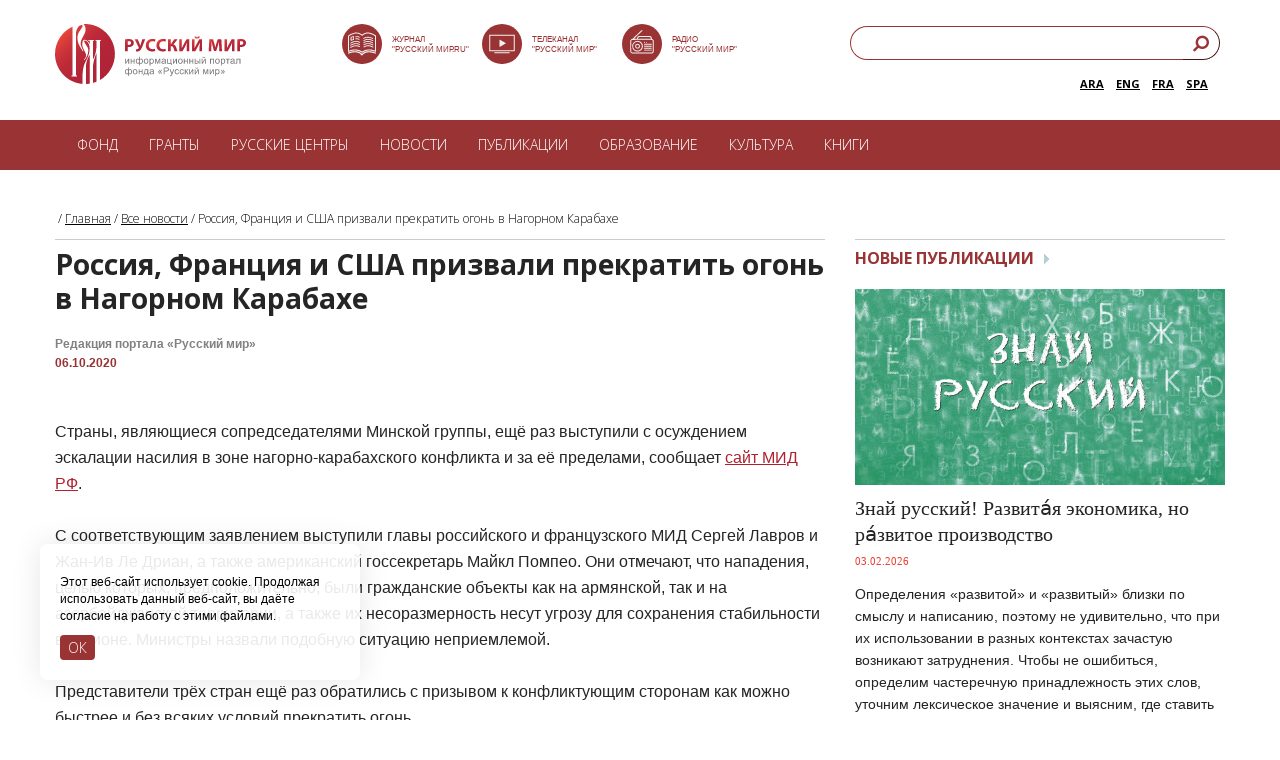

--- FILE ---
content_type: text/html; charset=UTF-8
request_url: https://russkiymir.ru/news/278474/
body_size: 17602
content:
<!DOCTYPE HTML PUBLIC "-//W3C//DTD HTML 4.01//EN" "http://www.w3.org/TR/html4/strict.dtd">
<html>

<head>
    <!--[if IE]>    <meta http-equiv="X-UA-Compatible" content="IE=edge,chrome=1"><![endif]-->
    <meta http-equiv="Cache-Control" content="max-age=no-cache">
    <meta name="apple-mobile-web-app-capable" content="yes">
    <meta name="viewport" content="width=device-width, initial-scale=1, maximum-scale=1, user-scalable=no">
    <title>Россия, Франция и США призвали прекратить огонь в Нагорном Карабахе</title>
    <meta http-equiv="Content-Type" content="text/html; charset=UTF-8" />
<link href="/bitrix/cache/css/s1/adptiv_razdel_RED/page_76477414263f6459b1b5da81ec927934/page_76477414263f6459b1b5da81ec927934_v1.css?1759086884691" type="text/css"  rel="stylesheet" />
<link href="/bitrix/cache/css/s1/adptiv_razdel_RED/template_534a81dd33c2e09d05ca1bea6c7884ed/template_534a81dd33c2e09d05ca1bea6c7884ed_v1.css?1759086881945" type="text/css"  data-template-style="true" rel="stylesheet" />
<script>(window.BX||top.BX).message({"pull_server_enabled":"N","pull_config_timestamp":0,"shared_worker_allowed":"Y","pull_guest_mode":"N","pull_guest_user_id":0,"pull_worker_mtime":1745173197});(window.BX||top.BX).message({"PULL_OLD_REVISION":"Для продолжения корректной работы с сайтом необходимо перезагрузить страницу."});</script>

<script src="/bitrix/js/pull/protobuf/protobuf.min.js?171433446176433"></script>
<script src="/bitrix/js/pull/protobuf/model.min.js?171433446114190"></script>
<script src="/bitrix/js/main/core/core_promise.min.js?17143326942490"></script>
<script src="/bitrix/js/rest/client/rest.client.min.js?17143351439240"></script>
<script src="/bitrix/js/pull/client/pull.client.min.js?175908674549849"></script>
<meta property="og:title" content="Россия, Франция и США призвали прекратить огонь в Нагорном Карабахе" />
<meta property="og:description" content="Страны, являющиеся сопредседателями Минской группы, ещё раз выступили с осуждением эскалации" />
<meta property="og:image" content="https://russkiymir.ru/upload/iblock/454/4548d874de278ce6d4d3f2bdfd4610cc.png" />



                <script src="https://ajax.googleapis.com/ajax/libs/jquery/1.8.2/jquery.min.js"></script>
        <script type="text/javascript" src="https://ajax.googleapis.com/ajax/libs/jqueryui/1.8.23/jquery-ui.min.js"></script>
        <script type="text/javascript" src="/rh_player/js/jquery.jplayer.min.js"></script>
                    <script type="text/javascript" src="/rh_player/js/player.js"></script>
        <link rel="stylesheet" type="text/css" href="/rh_player/css/player.css">
            <script src="/js/jss_red.js?v=1.6"></script>
    <script src="/flowplayer.min.js"></script>
    <link rel="stylesheet" href="/skin/skin.css">
    <link href="/css/styles_red1.css?v=2.7" rel="stylesheet">
    <!--[if lt IE 9]>
<script src="http://html5shim.googlecode.com/svn/trunk/html5.js"></script>
<![endif]-->
    <script>
        $(document).ready(function() {
            $('.lupa').click(function() {
                $('.search_input').toggle("slide", {
                    direction: "right"
                }, 1000);
            });
            $('.lang').click(function() {
                $('.langs').slideToggle('2000', "swing", function() {
                    // Animation complete.
                });
            });
        });
    </script>
            <script>
            $(document).ready(function() {
                $("div.content_left img").each(function(index, elem) {
                    // получаем доступ ко всем тегам img контейнера article
                    // и запускаем цикл по всем изображениям
                    var alt = $(this).attr('alt'); // получаем содержимое атрибута alt
                    var src = $(this).attr('src');
                    var align = $(this).attr('align');
                    var width = $(this).attr('width');
                    if (!alt)
                        alt = ' ';
                    var ahref = ' ';
                    var alt_original = alt;
                    if (align == 'Left' || align == 'left') {
                        // обертываем изображение в нужную нам html-разметку
                        if (alt != ' ') {
                            var alt_original = alt;
                            if (alt.indexOf('###')) {
                                var array1 = alt.split('###');
                                alt = array1[0];
                                ahref = array1[1];
                                alt_original = alt;
                                console.log(array1);
                                if (ahref != undefined)
                                    alt = '<a href="' + ahref + '" style="color: #818181 !important;margin-left: 0px; line-height: 14px;text-decoration: none;" target="_blank">' + alt + '</a>';
                            }
                            var imageBox =
                                $(this)
                                .wrap('<div class="news_image_left img1" style="text-align: center;"><div></div></div>')
                                .after('<p style="padding: 1px 0 0px 0; width:100%;"><span class="imageGalleryDescription">' + alt + '</span></p>')
                                .wrap('<a class="imageGallery"  href="' + src + '" title="' + alt_original + '"></a>');
                        } else {
                            var imageBox =
                                $(this)
                                .wrap('<div class="news_image_left img" style="text-align: center;"><div></div></div>')
                                .wrap('<a class="imageGallery"  href="' + src + '" title="' + alt_original + '"></a>');
                        }
                    }
                    if (align == 'Right' || align == 'right') {
                        // обертываем изображение в нужную нам html-разметку
                        if (alt != ' ') {
                            var alt_orginal = alt;
                            if (alt.indexOf('###')) {
                                var array1 = alt.split('###');
                                alt = array1[0];
                                ahref = array1[1];
                                console.log(array1);
                                alt_orginal = alt;
                                if (ahref != undefined)
                                    alt = '<a href="' + ahref + '" style="color: #818181 !important;margin-left: 0px; line-height: 14px;text-decoration: none;" target="_blank">' + alt + '</a>';
                            }
                            var imageBox =
                                $(this)
                                .wrap('<div class="fl_right1 img1_r" style="text-align: center;"><div></div></div>')
                                .after('<p style="padding: 1px 0 4px 0; width: ' + width + 'px;"><span class="imageGalleryDescription">' + alt + '</span></p>')
                                .wrap('<a class="imageGallery"  href="' + src + '" title="' + alt_original + '"></a>');
                        } else {
                            var imageBox =
                                $(this)
                                .wrap('<div class="fl_right1 img_r" style="text-align: center;"><div></div></div>')
                                .wrap('<a class="imageGallery"  href="' + src + '" title="' + alt_original + '"></a>');
                        }
                    }
                    if (align == 'middle' && alt != '') {
                        if (alt != ' ') {
                            var alt_orginal = alt;
                            if (alt.indexOf('###')) {
                                var array1 = alt.split('###');
                                alt = array1[0];
                                ahref = array1[1];
                                console.log(array1);
                                alt_orginal = alt;
                                if (ahref != undefined)
                                    alt = '<a href="' + ahref + '" style="color: #818181 !important;margin-left: 0px; line-height: 14px;text-decoration: none;" target="_blank">' + alt + '</a>';
                            }
                            var imageBox =
                                $(this)
                                .wrap('<div></div>')
                                .after('<p style="padding: 1px 0 4px 0;"><span class="imageGalleryDescription" style="text-align:center;">' + alt + '</span></p>')
                                .wrap('<a class="imageGallery"  href="' + src + '" title="' + alt_original + '"></a>');
                        } else {
                            var imageBox =
                                $(this)
                                .after('<p style="padding: 1px 0 4px 0; width: 100%;"><span class="imageGalleryDescription" style="text-align: center !important;">' + alt + '</span></p>')
                        }
                    }
                });
            });
        </script>
        <!-- Add fancyBox -->
    <link rel="stylesheet" href="/jquery.fancybox.css?v=2.1.5" type="text/css" media="screen" />
    <script type="text/javascript" src="/jquery.fancybox.pack.js?v=2.1.5"></script>
    <script type="text/javascript">
        $(document).ready(function() {
            $("a.imageGallery").fancybox({
                prevEffect: 'none',
                nextEffect: 'none',
                helpers: {
                    title: {
                        type: 'inside'
                    },
                    buttons: {}
                }
            });
        });
    </script>
            <script src="/js/jquery.cookie.js"></script>
    <script src="/js/jquery.jcarousel.min.js"></script>
    <link href="/ihover.css" rel="stylesheet">
    <LINK REL="SHORTCUT ICON" type="image/x-icon" href="/favicon.png">
    <link href="/css/mediaelementplayer.css" rel="stylesheet">
    <script src="/mediaelement-and-player.js"></script>
    <link href="https://fonts.googleapis.com/css?family=Open+Sans:300,700,800|Open+Sans+Condensed:300&subset=latin,cyrillic" rel="stylesheet">
    <!-- Google Tag Manager -->
    <script>
        (function(w, d, s, l, i) {
            w[l] = w[l] || [];
            w[l].push({
                'gtm.start': new Date().getTime(),
                event: 'gtm.js'
            });
            var f = d.getElementsByTagName(s)[0],
                j = d.createElement(s),
                dl = l != 'dataLayer' ? '&l=' + l : '';
            j.async = true;
            j.src =
                'https://www.googletagmanager.com/gtm.js?id=' + i + dl;
            f.parentNode.insertBefore(j, f);
        })(window, document, 'script', 'dataLayer', 'GTM-KWMMMLB');
    </script>
    <!-- End Google Tag Manager -->
    <!-- Yandex.Metrika counter -->
    <script type="text/javascript">
        (function(m, e, t, r, i, k, a) {
            m[i] = m[i] || function() {
                (m[i].a = m[i].a || []).push(arguments)
            };
            m[i].l = 1 * new Date();
            for (var j = 0; j < document.scripts.length; j++) {
                if (document.scripts[j].src === r) {
                    return;
                }
            }
            k = e.createElement(t), a = e.getElementsByTagName(t)[0], k.async = 1, k.src = r, a.parentNode.insertBefore(k, a)
        })(window, document, "script", "https://mc.yandex.ru/metrika/tag.js", "ym");
        ym(23527285, "init", {
            clickmap: true,
            trackLinks: true,
            accurateTrackBounce: true
        });
    </script> <noscript>
        <div><img src="https://mc.yandex.ru/watch/23527285" style="position:absolute; left:-9999px;" alt="" /></div>
    </noscript> <!-- /Yandex.Metrika counter -->
</head>

<body>
    <!-- Google Tag Manager (noscript) -->
    <noscript><iframe src="https://www.googletagmanager.com/ns.html?id=GTM-KWMMMLB" height="0" width="0" style="display:none;visibility:hidden"></iframe></noscript>
    <!-- End Google Tag Manager (noscript) -->
    <div id="panel"></div>
    <script>
        (function(i, s, o, g, r, a, m) {
            i['GoogleAnalyticsObject'] = r;
            i[r] = i[r] || function() {
                (i[r].q = i[r].q || []).push(arguments)
            }, i[r].l = 1 * new Date();
            a = s.createElement(o),
                m = s.getElementsByTagName(o)[0];
            a.async = 1;
            a.src = g;
            m.parentNode.insertBefore(a, m)
        })(window, document, 'script', '//www.google-analytics.com/analytics.js', 'ga');
        ga('create', 'UA-12791295-1', 'auto');
        ga('send', 'pageview');
    </script>
    <div class="all">
        <!-- header -->
        <!-- header -->
        <header class="header clearfix" style="height: 120px !important;max-width: 1170px;padding: 0px 20px 0px;">
            <div class="block_search_top">
                <form action="/search/index.php">
                    <input type="text" name="q" placeholder="Введите поисковый запрос"><input type=submit class="button_search" value="">
                </form>
            </div>
            <a href="https://russkiymir.ru/" class="logo" style="margin:24px 0 0">
            </a>
            <style>
                .left_header1 {
                    float: left;
                    width: 41%;
                    margin-top: 26px;
                    margin-left: 8%;
                }

                @media screen and (max-width: 1380px) {
                    .left_header1 {
                        float: left;
                        width: 41%;
                        margin-left: 8%;
                    }
                }

                @media screen and (max-width: 1280px) {
                    .left_header1 {
                        width: 40%;
                        margin-left: 8%;
                    }

                    .right_buttons1 {
                        margin-right: 5px;
                    }
                }

                @media screen and (max-width: 1070px) {
                    .left_header1 {
                        width: 40%;
                        margin-left: 7%;
                    }

                    .right_buttons1 {
                        margin-right: 5px;
                    }

                    .icon_tit {
                        display: none;
                    }
                }

                @media screen and (max-width: 1020px) {
                    .left_header1 {
                        width: 40%;
                        margin-left: 3%;
                    }

                    .icon_tit {
                        display: none;
                    }

                    .right_buttons1 {
                        margin-right: 5px;
                    }
                }

                @media screen and (max-width: 990px) {
                    .left_header1 {
                        width: 36%;
                        margin-left: 8%;
                    }

                    .icon_tit {
                        display: none;
                    }
                }

                @media screen and (max-width: 934px) {
                    .left_header1 {
                        width: 27%;
                        margin-left: 10%;
                    }

                    .icon_tit {
                        display: none;
                    }
                }

                @media screen and (max-width: 910px) {
                    .left_header1 {
                        width: 27%;
                        margin-left: 8%;
                    }

                    .icon_tit {
                        display: none;
                    }
                }

                @media screen and (max-width: 797px) {
                    .left_header1 {
                        width: 27%;
                        margin-left: 8%;
                    }

                    .icon_tit {
                        display: none;
                    }
                }

                @media screen and (max-width: 730px) {
                    .left_header1 {
                        width: 27%;
                        margin-left: 10%;
                        display: none;
                    }

                    .icon_tit {
                        display: none;
                    }
                }

                .title-search-result {
                    top: 200px !important;
                }

                .search_header1 {
                    float: right;
                    width: 100%;
                    height: 39px;
                    z-index: 2;
                    margin-top: 26px
                }

                .right_buttons1 {
                    display: inline-block;
                    height: 100%;
                    float: right;
                    width: 31.62%;
                }

                @media screen and (max-width: 797px) {
                    .right_buttons1 {
                        width: 33.62%;
                    }
                }

                @media screen and (max-width: 730px) {
                    .right_buttons1 {
                        display: none
                    }
                }

                h2 {
                    font-size: 16px;
                    line-height: 22px;
                }

                .title {
                    font-size: 20px;
                    line-height: 26px;
                }

                body {
                    font-size: 14px;
                }

                .content_left,
                .content_right,
                .content_left a,
                .content_right a {
                    line-height: 22px;
                }

                .txt {
                    font-size: 16px;
                    line-height: 26px;
                }

                .block_publication .flexible p,
                .block_most_read .flexible p,
                .block_publication .title p {
                    line-height: 22px;
                }

                .block_faq .faq_text {
                    padding: 7px 23px 25px 41px !important;
                }

                .block_faq .title a {
                    display: block;
                    padding: 1px 30px 3px 40px;
                    font-weight: 700;
                    background: #fff;
                    position: relative;
                    font-size: 16px;
                    line-height: 24px;
                }

                .block_faq2 .title a {
                    display: block;
                    padding: 1px 30px 3px 10px;
                    font-weight: 700;
                    background: #fff;
                    position: relative;
                    font-size: 16px;
                    line-height: 24px;
                }

                .block_faq .title .cur a {
                    text-decoration: none !important;
                    color: #7b2525 !important;
                    background: #fff;
                    font-weight: 600 !important;
                    line-height: 24px !important;
                }

                .block_faq2 .title.cur a {
                    text-decoration: none !important;
                    color: #7b2525 !important;
                    background: #fff;
                    font-weight: 600 !important;
                    line-height: 24px !important;
                }

                .block_faq2 .faq_text {
                    padding: 6px 0 26px 10px !important;
                }

                .block_russian_centers_catalog .title a {
                    display: block;
                    padding: 1px 30px 3px 0px;
                    font-weight: 700;
                    background: #fff;
                    position: relative;
                    font-size: 16px;
                    line-height: 24px;
                }

                .block_russian_centers_catalog .title .cur a {
                    text-decoration: none !important;
                    color: #7b2525 !important;
                    background: #fff;
                    font-weight: 600 !important;
                    line-height: 24px !important;
                }
            </style>
            <div class="left_header1" style="margin-top: 24px;text-align: left;">
                <div style="float:left;width:30%;    height: 40px;
    "> <a href="https://rusmir.media/" target="_blank"> <img src="/images/journal_svg.svg" alt="img" style="width:40px"></a><a href="https://rusmir.media/" target="_blank"><span class="icon_tit" style="
  position: absolute;
    bottom: 65px;
    text-transform: uppercase;
    margin-left: 10px;
    color: #9a3334;
    font-size: 8px;
    font-weight: 500;
    line-height: 10px;
    font-family: Arial;
">Журнал <br>"Русский Мир.RU"</span></a>
                </div>
                <div style="float:left;width:30%;    height: 40px;
    "> <a href="https://tv.russkiymir.ru/" target="_blank"> <img src="/images/tv_svg.svg" alt="img" style="width:40px"></a> <a href="https://tv.russkiymir.ru/" target="_blank"> <span class="icon_tit" style="
position: absolute;
    bottom: 65px;
    text-transform: uppercase;
    margin-left: 10px;
    color: #9a3334;
    font-size: 8px;
    font-weight: 500;
    line-height: 10px;
    font-family: Arial;
">Телеканал <br>"Русский Мир"</span></a>
                </div>
                <div style="float:left;width:30%;    height: 40px;
    "> <a href="https://russkiymir.ru/media/radio2/"> <img src="/images/radio_svg.svg" alt="img" style="width:40px"></a> <a href="https://russkiymir.ru/media/radio2/"> <span class="icon_tit" style="
  position: absolute;
    bottom: 65px;
    text-transform: uppercase;
    margin-left: 10px;
    color: #9a3334;
    font-size: 8px;
    font-weight: 500;
    line-height: 10px;
    font-family: Arial;
">Радио<br>"Русский Мир"</span></a>
                </div>
            </div>
            <div class="right_buttons1">
                <div class="search_header1">
                    <style>
                        input[type=search] {
                            -webkit-appearance: textfield;
                            -webkit-box-sizing: content-box;
                            font-family: inherit;
                            font-size: 100%;
                        }

                        input::-webkit-search-decoration,
                        input::-webkit-search-cancel-button {
                            display: none;
                        }

                        input[type=search] {
                            background: #fff url(../images/button_search_red.png) no-repeat 9px center;
                            border: solid 1px #9a3334;
                            padding: 7px 7px 7px 32px;
                            width: 80%;
                            -webkit-border-radius: 10em;
                            -moz-border-radius: 10em;
                            border-radius: 10em;
                            -webkit-transition: all .5s;
                            -moz-transition: all .5s;
                            transition: all .5s;
                            background-size: 15px;
                        }

                        input[type=search]:focus {
                            width: 20px;
                            background-color: #fff;
                            border-color: #9a3334;
                        }

                        /* Demo 2 */
                        #demo-2 input[type=search] {
                            width: 100%;
                            padding-left: 10px;
                            color: transparent;
                            cursor: pointer;
                            float: right;
                        }

                        #demo-2 input[type=search]:hover {
                            background-color: #fff;
                        }

                        #demo-2 input[type=search]:focus {
                            width: 80%;
                            padding-left: 32px;
                            color: #000;
                            background-color: #fff;
                            cursor: auto;
                        }

                        #demo-2 input:-moz-placeholder {
                            color: transparent;
                        }

                        #demo-2 input::-webkit-input-placeholder {
                            color: transparent;
                        }
                    </style>
                    <form id="demo-2" action="/search/index.php">
                        <link rel="stylesheet" href="https://maxcdn.bootstrapcdn.com/font-awesome/4.7.0/css/font-awesome.min.css">
                        <style>
                            .sb-example-1 .search {
                                width: 100%;
                                position: relative;
                                display: flex;
                            }

                            .sb-example-1 .searchTerm {
                                width: 100%;
                                border: 1px solid #9a3335;
                                border-right: none;
                                padding: 5px;
                                border-radius: 20px 0px 0px 20px;
                                outline: none;
                                color: #fff;
                                height: 34px;
                                padding-left: 15px;
                            }

                            .sb-example-1 .searchTerm:focus {
                                color: #9a3336;
                            }

                            .sb-example-1 .searchButton {
                                width: 40px;
                                height: 34px;
                                border-color: #9a3335;
                                border-width: 1px 1px 1px 0;
                                background: #ffffff;
                                text-align: center;
                                color: #9a3335;
                                border-radius: 0 20px 20px 0;
                                cursor: pointer;
                                font-size: 20px;
                            }
                        </style>
                        <div class="sb-example-1">
                            <div class="search">
                                <input type="text" class="searchTerm" name="q" placeholder="Введите поисковый запрос">
                                <button type="submit" class="searchButton">
                                    <i class="fa fa-search fa-flip-horizontal" style="font-size:17px; margin-bottom: 4px;"></i>
                                </button>
                            </div>
                        </div>
                    </form>
                    <div style="float: right;width: 100%;height: 31px;z-index: 2;margin-top: 5px;">
                        <div style="float: right;width: 100%;">
                            <div class="lang" style="display:none;float: right;
                                cursor: pointer;
                                border: solid 1px #9a3334;
                                padding: 8px 26px 2px 7px;
                                -webkit-border-radius: 10em;
                                -moz-border-radius: 10em;
                                border-radius: 10em;
                                width: 0px;
                                height: 21px;
                                text-align: left;
                                font-size: 10px;
                                color: #9a3334;
                                font-weight: 600;">
                                RUS
                            </div>
                            <span class="langs" style="float:right;
                            font-size: 11px;
                            font-weight: 600;color:rgb(78, 95, 103);margin: 10px 12px 0px 0px;"><a href="http://es.russkiymir.ru/">SPA</a></span>
                            <span class="langs" style="float:right;
                            font-size: 11px;
                            font-weight: 600;;color:rgb(78, 95, 103);margin: 10px 12px 0px 0px;"><a href="https://fr.russkiymir.ru/">FRA</a></span>
                             <span class="langs" style="float:right;
                            font-size: 11px;
                            font-weight: 600;color:rgb(78, 95, 103);margin: 10px 12px 0px 0px;"><a href="https://en.russkiymir.ru/">ENG</a></span>
                            <span class="langs" style="float:right;
                            font-size: 11px;
                            font-weight: 600;color:rgb(78, 95, 103);margin: 10px 12px 0px 0px;"><a href="https://ar.russkiymir.ru/">ARA</a></span>
                        </div>
                    </div>
                </div>
            </div>
            <div class="header_right_mobile clearfix">
                <div class="header_bottom_small clearfix">
                    <a id="toggle-menu">
                        <div>
                            <span class="top"></span>
                            <span class="middle"></span>
                            <span class="bottom"></span>
                        </div>
                    </a>
                    <style>
                        #toggle-menu {
                            display: block;
                            width: 25px;
                            height: 25px;
                            margin-left: 16px;
                            cursor: pointer;
                        }

                        #menu1 {
                            display: none;
                        }

                        #toggle-menu div {
                            width: 25px;
                            height: 25px;
                            position: relative;
                        }

                        #toggle-menu span {
                            display: block;
                            width: 25px;
                            height: 3px;
                            background: #9A3334;
                            position: absolute;
                            -webkit-transition: -webkit-transform 0.5s ease-in-out, top 0.25s ease-in-out 0.5s, opacity 0.25s ease-in-out 0.5s;
                            -moz-transition: -moz-transform 0.5s ease-in-out, top 0.25s ease-in-out 0.5s, opacity 0.25s ease-in-out 0.5s;
                            transition: transform 0.5s ease-in-out, top 0.25s ease-in-out 0.5s, opacity 0.25s ease-in-out 0.5s;
                            -webkit-transform-origin: center;
                            -moz-transform-origin: center;
                            transform-origin: center;
                        }

                        #toggle-menu span.top {
                            top: 0px;
                        }

                        #toggle-menu span.middle {
                            top: 6px;
                        }

                        #toggle-menu span.bottom {
                            top: 12px;
                        }

                        #toggle-menu.menu-is-active span {
                            -webkit-transition: -webkit-transform 0.5s ease-in-out 0.3s, top 0.25s ease-in-out, opacity 0.25s ease-in-out;
                            -moz-transition: -moz-transform 0.5s ease-in-out 0.3s, top 0.25s ease-in-out, opacity 0.25s ease-in-out;
                            transition: transform 0.5s ease-in-out 0.3s, top 0.25s ease-in-out, opacity 0.25s ease-in-out;
                        }

                        #toggle-menu.menu-is-active span.top,
                        #toggle-menu.menu-is-active span.middle {
                            top: 6px;
                            -webkit-transform: rotate(135deg);
                            -moz-transform: rotate(135deg);
                            transform: rotate(135deg);
                        }

                        #toggle-menu.menu-is-active span.middle {
                            opacity: 0;
                        }

                        #toggle-menu.menu-is-active span.bottom {
                            top: 6px;
                            -webkit-transform: rotate(225deg);
                            -moz-transform: rotate(225deg);
                            transform: rotate(225deg);
                        }
                    </style>
                    <a href="javascript:void(0)" class="button_search"></a>
                    <a href="/en" class="a_language">EN</a>
                </div>
            </div>
        </header>
        <div class="menu1">
            <nav class="menu">
		<ul>


	
									<li class=""><a href="/fund/" class="blue1 white">Фонд</a>
				<ul class="menu_sub clearfix">
		
	
	

	
			
											<li><a  href="/fund">О фонде</a></li>
			
		
	
	

	
			
											<li><a  href="/fund/the-board-of-trustees/">Попечительский совет</a></li>
			
		
	
	

	
			
											<li><a  href="/fund/nablyudatelnyy-sovet/">Наблюдательный совет</a></li>
			
		
	
	

	
			
											<li><a  href="/fund/administration/">Правление</a></li>
			
		
	
	

	
			
											<li><a  href="/fund/assembly/">Ассамблеи</a></li>
			
		
	
	

	
			
											<li><a  href="/fund/projects/">Проекты</a></li>
			
		
	
	

	
			
											<li><a  href="/fund/reports.php">Годовые отчеты</a></li>
			
		
	
	

	
			
											<li><a  href="/fund/attribute.php">Символика</a></li>
			
		
	
	

	
			
											<li><a  href="/fund/partners/">Партнеры</a></li>
			
		
	
	

	
			
											<li><a  href="/fund/contacts/">Контакты</a></li>
			
		
	
	

				</ul></li>	
									<li class=""><a href="/grants/" class="blue1 white">Гранты</a>
				<ul class="menu_sub clearfix">
		
	
	

	
			
											<li><a  href="/grants">Грантовая программа</a></li>
			
		
	
	

	
			
											<li><a  href="https://russkiymir.ru/grants/grant_document-new.pdf">Положение о грантах</a></li>
			
		
	
	

	
			
											<li><a  href="https://grant.russkiymir.ru/">Создать заявку</a></li>
			
		
	
	

	
			
											<li><a  href="/grants/proekt.php">Статус заявки</a></li>
			
		
	
	

	
			
											<li><a  href="/grants/pobeditelyam-konkursa.php">Победителям конкурса</a></li>
			
		
	
	

				</ul></li>	
									<li class=""><a href="/rucenter/" class="blue1 white">РУССКИЕ ЦЕНТРЫ</a>
				<ul class="menu_sub clearfix">
		
	
	

	
			
											<li><a  href="/rucenter">Что такое русский центр? </a></li>
			
		
	
	

	
			
											<li><a  href="/rucenter/catalogue.php">Каталог русских центров </a></li>
			
		
	
	

	
			
											<li><a  href="/rucenter/cabinet.php">Кабинеты Русского мира</a></li>
			
		
	
	

				</ul></li>	
			
											<li ><a href="/news_a/" class=" white">Новости</a></li>
			
		
	
	

	
			
											<li ><a href="/publications_a/" class=" white">Публикации</a></li>
			
		
	
	

	
									<li class=""><a href="/education2/" class=" white">Образование</a>
				<ul class="menu_sub clearfix">
		
	
	

	
			
											<li><a  href="/education2/russian-world-to-children/">Русский мир детям</a></li>
			
		
	
	

	
			
											<li><a  href="/education2/library/">Библиотека русского мира</a></li>
			
		
	
	

	
			
											<li><a  href="/education2/services/">Справочная служба</a></li>
			
		
	
	

	
			
											<li><a  href="/education2/the-program-professor-of-the-russian-world/">Профессор Русского мира</a></li>
			
		
	
	

	
			
											<li><a  href="/education2/educational-organization/">Сведения об образовательной организации</a></li>
			
		
	
	

				</ul></li>	
			
											<li ><a href="/culture/" class=" white">Культура</a></li>
			
		
	
	

	
			
											<li ><a href="/the-modern-world-and-its-origins/index.php" class=" white">Книги</a></li>
			
		
	
	


				</ul></nav>


        </div>
        <!-- // header -->
        <div id="menu1">
            <nav class="menu_show_holder">
                <ul>
                    <li class=""><a href="javascript:void(0)" class="white">Фонд</a>
                        <ul class="menu_show_holder_sub clearfix">
                            <li><a href="/fund">О фонде</a></li>
                            <li><a href="/fund/the-board-of-trustees/">Попечительский совет</a></li>
                            <li><a href="/fund/nablyudatelnyy-sovet/">Наблюдательный совет</a></li>
                            <li><a href="/fund/administration/">Правление</a></li>
                            <li><a href="/fund/assembly/">Ассамблеи русского мира</a></li>
                            <li><a href="/fund/projects/">Проекты</a></li>
                            <li><a href="/fund/reports.php">Годовые отчеты</a></li>
                            <li><a href="/fund/press/">Пресса о фонде</a></li>
                            <li><a href="/fund/attribute.php">Символика фонда</a></li>
                            <li><a href="/fund/partners/">Партнёры</a></li>
                        </ul>
                    </li>
                    <li class=""><a href="javascript:void(0)" class="white">Гранты</a>
                        <ul class="menu_show_holder_sub clearfix">
                            <li><a href="/grants">Грантовая программа фонда</a></li>
                            <li><a href="https://russkiymir.ru/grants/grant_document-new.pdf">Положение о грантах</a></li>
                            <li><a href="https://grant.russkiymir.ru/">Создать заявку</a></li>
                            <li><a href="/grants/proekt.php">Статус заявки</a></li>
                            <li><a href="https://russkiymir.ru/grants/pobeditelyam-konkursa.php">Победителям конкурса</a></li>
                        </ul>
                    </li>
                    <li class=""><a href="javascript:void(0)" class="white">РУССКИЕ ЦЕНТРЫ</a>
                        <ul class="menu_show_holder_sub clearfix">
                            <li><a href="/rucenter">Что такое русский центр? </a></li>
                            <li><a href="/rucenter/catalogue.php">Каталог русских центров </a></li>
                            <li><a href="/rucenter/cabinet.php">Что такое кабинет?</a></li>
                        </ul>
                    </li>
                    <li><a href="/news_a/" class="white">Новости</a></li>
                    <li><a href="/publications_a/" class="white">Публикации</a></li>
                    <!--<li><a href="/catalogue" class="white">Каталог организаций</a></li>-->
                    <li class=""><a href="javascript:void(0)" class="white">Образование</a>
                        <ul class="menu_show_holder_sub clearfix">
                            <li><a href="/education2/">Изучение русского языка</a></li>
                            <li><a href="/education2/russian-world-to-children/">Русский мир детям</a></li>
                            <li><a href="/education2/library/">Библиотека русского мира</a></li>
                            <li><a href="/education2/services/">Справочная служба</a></li>
                            <li><a href="/education2/educational-organization/">Сведения об образовательной организации</a></li>
                        </ul>
                    </li>
                    <li><a href="https://tv.russkiymir.ru/" class="white">ТВ</a></li>
                    <li><a href="/media/radio2/" class="white">Радио</a></li>
                    <li><a href="/media/photogallery/" class="white">Фото</a></li>
                    <li><a href="https://m.rusmir.media/" class="white">Журнал</a></li>
                </ul>
            </nav>
        </div>
        <script>
            $('#toggle-menu').click(function() {
                $(this).toggleClass('menu-is-active');
                $('#menu1').slideToggle(600);
            });
            $('.menu_show_holder > ul > li > a').click(function() {
                $(this).parent().find('.menu_show_holder_sub').slideToggle(600);
            });
        </script>
        <!-- content -->
        <!-- // header -->
        <!-- content -->
        <main class="content clearfix">
                        <div class="breadcrumbs-list">&nbsp;/&nbsp;<a href="/" title="Главная" class="breadcrumb">Главная</a>&nbsp;/&nbsp;<a href="/news/" title="Все новости" class="breadcrumb">Все новости</a>&nbsp;/&nbsp;<span class="breadcrumb">Россия, Франция и США призвали прекратить огонь в Нагорном Карабахе</span></p><b class="r0 bottom"></b></div> <div class=content_left>				<section class="clearfix">
	<h2 class="title_news"> Россия, Франция и США призвали прекратить огонь в Нагорном Карабахе		<p>Редакция портала «Русский мир»<br><span style="color:#993333">06.10.2020</span></p>
	</h2>
	<div class="txt red1 clearfix">
				
<div></div>

<div>
  <br />
</div>

<div>Страны, являющиеся сопредседателями Минской группы, ещё раз выступили с осуждением эскалации насилия в зоне нагорно-карабахского конфликта и за её пределами, сообщает <a href="https://www.mid.ru/ru/foreign_policy/news/-/asset_publisher/cKNonkJE02Bw/content/id/4368439" target="_blank" >сайт МИД РФ</a>.  
  <br />
</div>

<div> 
  <br />
 </div>
 
<div>С соответствующим заявлением выступили главы российского и французского МИД Сергей Лавров и Жан&#8208;Ив Ле Дриан, а также американский госсекретарь Майкл Помпео. Они отмечают, что нападения, целью которых, предположительно, были гражданские объекты как на армянской, так и на азербайджанской территории, а также их несоразмерность несут угрозу для сохранения стабильности в регионе. Министры назвали подобную ситуацию неприемлемой. 
  <br />
 
  <br />
 </div>
 
<div>Представители трёх стран ещё раз обратились с призывом к конфликтующим сторонам как можно быстрее и без всяких условий прекратить огонь. 
  <br />
 
  <br />
 </div>
 
<div>Страны-сопредседатели планируют полностью реализовать мандат, возложенный на них ОБСЕ и международным сообществом. Они будут постепенно развивать взаимодействие со сторонами, призывая их без промедления взять на себя обязательства по возобновлению процесса урегулирования ситуации. 
  <br />
 
  <br />
 </div>
 
<div>Как <a href="https://russkiymir.ru/news/278338/ " target="_blank" >сообщал</a> &laquo;Русский мир&raquo;, ранее лидеры стран &mdash; сопредседателей Минской группы ОБСЕ — призвали Баку и Ереван как можно быстрее прекратить огонь и сложить оружие в зоне конфликта в Нагорном Карабахе. Об этом говорится в заявлении президентов России, США и Франции — Владимира Путина, Дональда Трампа и Эммануэля Макрона. </div>
 
<div> 
  <br />
 </div>
 
<div><a href="https://russkiymir.ru/news/278185/" target="_blank" >Напомним</a>, 27 сентября руководство азербайджанских вооружённых сил заявило о начале <i>«контрнаступательной операции»</i>. В Министерстве обороны назвали её ответным шагом на действия Армении. В Азербайджане заявили, что армянские военные <i>«обстреляли населённые пункты на линии соприкосновения в Карабахе»</i>. Военные действия привели к появлению погибших. Жертвы есть как среди военнослужащих, так и среди мирного населения с обеих сторон. 
  <br />
 
  <br />
 </div>
 <script type="text/javascript">console.log('sadas');</script>	</div>
	<div class="block_tags clearfix">
		<div class="block_tags_1">
			<strong>Рубрика:</strong>
			<div class="flexible1">
				<a href="/news/?arrFilter_pf%5Brazdel%5D%5B%5D=4&set_filter=%CF%EE%EA%E0%E7%E0%F2%FC&set_filter=Y">Новости Русского мира</a>
			</div>
			<br>
			<strong>Тема:</strong>
			<div class="flexible1">
				<a href="/news/?arrFilter_pf%5Bsubject%5D%5B%5D=26&set_filter=%CF%EE%EA%E0%E7%E0%F2%FC&set_filter=Y">Политика</a>
			</div>
		</div>
		<div class="block_tags_2">
			<strong>Метки:</strong>
			<div class="flexible1">
				<script>
					ga('send', {
						hitType: 'event',
						eventCategory: 'news',
						eventAction: 'view',
						eventLabel: 'Новости Русского мира'
					});
				</script>
				<a href="/search/?tags=МИД+РФ">МИД РФ</a>, <a href="/search/?tags=Нагорный+Карабах">Нагорный Карабах</a>			</div>
		</div>
	</div>
	<div class="ul_socials_2 clearfix">
		<script src="https://yastatic.net/share2/share.js"></script>
		<div class="ya-share2" data-curtain data-services="vkontakte,telegram,whatsapp"></div>
	</div>
</section>
<h2>Новости по теме</h2><ul class="ul_bullet ul_related"><li><div class="title news_title"><a href="/news/343232/">МИД РФ осудил приговор Александру Гапоненко в Латвии</a></div></li><li><div class="title news_title"><a href="/news/343230/">В МИД РФ заявили об историческом беспамятстве Варшавы</a></div></li><li><div class="title news_title"><a href="/news/343208/">Запад сеет ненависть ко всему русскому, заявил Сергей Лавров</a></div></li><li><div class="title news_title"><a href="/news/343199/">В МИД РФ назвали новые санкции ЕС против россиян травлей инакомыслия</a></div></li><li><div class="title news_title"><a href="/news/343018/"> В МИД РФ назвали защиту прав соотечественников безусловным приоритетом</a></div></li><li><div class="title news_title"><a href="/news/342845/">МИД РФ заявил о фактах дискриминации россиян в Молдавии</a></div></li><li><div class="title news_title"><a href="/news/342815/">Москва потребовала от Праги восстановить памятник красноармейцам в Теплице</a></div></li><li><div class="title news_title"><a href="/news/342817/">Мария Захарова призвала комплекс «Яд Вашем» обратить внимание на снос советских памятников</a></div></li><li><div class="title news_title"><a href="/news/342751/">Российские дипломаты в Иране остаются на связи с соотечественниками, сообщили в МИД РФ</a></div></li><li><div class="title news_title"><a href="/news/342737/">Москва потребовала от Варшавы освободить российского археолога, задержанного из-за работ в Крыму</a></div></li></ul>



</div>
	<div class="content_right">


		<section class="clearfix"> 			 

<!--<a href="http://photo.russkiymir.ru/"><img src="/upload/medialibrary/441/4412e3f5f6fa241cbc6f7282207d110d.png"></a>-->
<h2><a href="/publications/">Новые публикации</a></h2>
   			        <article class="block_news_2">
      <a href="/publications/343271/" class="img img_overlay">
                                <img src="/timthumb.php?w=370&h=196&src=/upload/iblock/d2d/0aqldw8ipzsk6dca1adbwmiowx8qsfsz.jpg" alt=""></a>
      <div class="title"><a href="/publications/343271/">Знай русский! Развита́я экономика, но ра́звитое производство</a> <span>03.02.2026</span></div>
      Определения «развитой» и «развитый» близки по смыслу и написанию, поэтому не удивительно, что при их использовании в разных контекстах зачастую возникают затруднения. Чтобы не ошибиться, определим частеречную принадлежность этих слов, уточним лексическое значение и выясним, где ставить ударение.    </article>
        <article class="block_news_2">
      <a href="/publications/343277/" class="img img_overlay">
                                <img src="/timthumb.php?w=370&h=196&src=/upload/iblock/e8a/1p0v9thzfzxtwo51dw1sfyaq4eqej3zk.jpg" alt=""></a>
      <div class="title"><a href="/publications/343277/">День в истории. 60 лет назад советская межпланетная станция впервые села на Луну</a> <span>03.02.2026</span></div>
      «Луна – твёрдая. С. Королёв». Эту короткую записку, написанную в 1964 году, можно считать одной из самых важных в истории космонавтики. Она разрешила споры учёных о том, поглотит ли аппарат многометровый слой пыли или он сядет на твёрдый грунт. 3 февраля 1966 года советская автоматическая станция «Луна-9» совершила первую в истории мягкую посадку на поверхность другого небесного тела.     </article>
   
			</section> 
		
	</div> <script>
    $(document).ready(function() {
        if ($('.img1').width() >= 770)
            $('.img1').css("width", "100%");
    });
</script>
</main>
<!-- // content -->
</div>
<!-- footer -->
<style>
    .footer {
        max-width: 1190px;
        margin: 0 auto;
        padding: 0 0 28px 20px;
        color: #b8b8b8 !important;
        background: #4b4b4b !important;
        position: relative;
    }

    .footer h4 {
        margin: 0 0 10px;
        font-size: 14px;
        color: #fff !important;
        font-weight: 300;
        text-transform: uppercase;
    }

    .menu_footer a {
        display: block;
        height: 29px;
        text-decoration: none;
        font-family: Arial;
        color: #b8b8b8 !important;
        line-height: 29px;
        border-bottom: 1px solid #b8b8b8
    }

    .ul_bullet1>li a {
        text-decoration: none;
        color: #b8b8b8 !important;
    }

    .block_feedback input[type=text],
    .block_feedback textarea {
        width: 100%;
        margin: 0 0 15px;
        font-size: 11px;
        color: #fff !important;
        border: 1px solid #8a8a8a !important;
        background: #4b4b4b !important;
    }

    .a_clear1 {
        font-family: open sans !important;
        font-size: 11px;
        background: #4b4b4b !important;
        text-decoration: underline;
        color: #f0f0f0 !important;
    }

    .button_blue {
        display: inline-block;
        *display: inline;
        vertical-align: middle;
        zoom: 1;
        height: 26px;
        padding: 0 14px;
        text-decoration: none;
        font-size: 11px;
        color: #fff;
        line-height: 26px;
        border: 1px solid #b9ced3;
        background: #949494 !important;
    }

    .block_address {
        margin: 0 0 30px;
        padding: 4px 0 0;
        font-size: 14px;
        color: #f9f9f9 !important;
        font-style: normal;
    }

    .block_address span {
        display: block;
        margin: 0 0 16px;
        font-size: 11px;
        color: #f9f9f9 !important;
    }

    .ul_bullet1>li {
        padding: 0 20px 10px 22px;
        font-size: 11px;
        text-align: left !important;
        background: url(/images/bull2.png) left 5px no-repeat !important;
    }

    .menu_footer {
        max-height: 355px;
        min-height: 165px;
    }

    .jcarousel-wrapper1 {
        position: relative;
        background: #4b4b4b none repeat scroll 0% 0% !important;
    }

    .menu_footer a:hover {
        color: #fff !important;
    }

    .ul_bullet1>li a:hover {
        color: #fff !important;
    }

    .fa:hover {
        color: red !important;
    }
</style>
<section style="background: #4b4b4b !important">
    <footer class="footer clearfix">
        <section class="col_3 col_1">
            <div class="footer_hide_1">
                <h4>О ПОРТАЛЕ “РУССКИЙ МИР”</h4>
                <div class="txt_footer">
                    Информационный портал о России и Русском мире. Новости, публикации о русском языке, культуре, истории, науке, образовании. Информация о деятельности фонда «Русский мир».
                </div>
            </div>
            <h4>МЕНЮ</h4>
            <ul class="menu_footer">
                <li><a href="/fund/">Фонд</a></li>
                <li><a href="/news_a/">Новости</a></li>
                <li><a href="/grants/">Гранты</a></li>
                <li><a href="/publications/">Публикации</a></li>
                <li><a href="/rucenter/">Русские центры</a></li>
                <li><a href="https://rusmir.media/">Журнал “Русский мир.ru”</a></li>
                <li><a href="/education2/">Образование</a></li>
                <li><a href="https://tv.russkiymir.ru/">Телеканал</a></li>
                <li><a href="/media/photogallery/">Фотоальбом</a></li>
                <li><a href="https://russkiymir.ru/media/radio2/">Радиоканал</a></li>
            </ul>
            <h4 class="big" style="margin-top:21px !important;line-height: 53px;">ФОНД “РУССКИЙ МИР”</h4>
            <div>© 2026 Все права защищены<br>
                При цитировании информации гиперссылка<br>
                на портал «Русский мир» обязательна.
                <br><br>
                <a target="_blank" href="https://russkiymir.ru/polit.pdf" style="color: #fff !important;">Политика конфиденциальности</a>
                <br><br>
                Возрастная категория <strong>12+</strong>
            </div>
        </section>
        <section class="col_3 col_2">
            <h4><a href="http://russkiymir.ru/fund/contacts/" style="color: #fff !important;">КОНТАКТЫ</a></h4>
            <address class="block_address">
                <span>117218, г. Москва,
                    <br>ул. Кржижановского, д. 13, корп. 2.
                    <br>Тел. +7 (495) 981-5680, (499) 519-0192.
                    <br>E-mail: info@russkiymir.ru.
                    <br>По вопросам грантовой программы:
                    <br>тел. +7 (495) 981-6671,
                    <br>e-mail: grant@russkiymir.ru
                </span>
                <ul class="ul_socials" style="float: none !important;">
                    <li><a href="https://www.youtube.com/user/russkiymir" target="_blank"><i class="fa fa-youtube" aria-hidden="true" style="color: #fff;
    font-size: 27px;"> </i></a></li>
                    <!--<li><a href="http://www.facebook.com/pages/%D0%A0%D1%83%D1%81%D1%81%D0%BA%D0%B8%D0%B9-%D0%BC%D0%B8%D1%80/164050503624760" target="_blank"><i class="fa fa-facebook-official" aria-hidden="true" style="color: #fff;
    font-size: 27px;"></i></a></li>-->
                    <li><a href="https://t.me/russkiymirpressa" target="_blank"><i class="fa fa-telegram" aria-hidden="true" style="color: #fff;
    font-size: 27px;"></i></a></li>
                    <li><a href="https://vk.com/club41275461" target="_blank"><i class="fa fa-vk" style="color: #fff;
    font-size: 27px;" aria-hidden="true"></i></a></li>
                    <li>
                        <a href="https://dzen.ru/id/5b35f37da490c500a83fefc4" target="_blank">
                            <svg class="ft-ico" xmlns="http://www.w3.org/2000/svg" viewBox="0 0 32 32">
                                <path d="M15.521 0c-0.081 6.486-0.523 10.132-2.956 12.564s-6.078 2.876-12.564 2.956v0.959c6.486 0.081 10.132 0.523 12.564 2.956s2.875 6.078 2.956 12.564h0.959c0.081-6.486 0.523-10.132 2.956-12.564s6.078-2.875 12.564-2.956v-0.959c-6.486-0.081-10.132-0.523-12.564-2.956s-2.875-6.078-2.956-12.564h-0.959z"></path>
                            </svg>
                        </a>
                    </li>
                    <!--<li><a href="https://twitter.com/fondrusskiymir" target="_blank"><i class="fa fa-twitter" aria-hidden="true" style="color: #fff;
    font-size: 27px;" ></i></a></li> -->
                    <li><a href="https://ok.ru/group/70000010835119" target="_blank"><i class="fa fa-odnoklassniki" aria-hidden="true" style="color: #fff;
    font-size: 27px;"></i></a></li>
                    <li><a href="http://russkiymir.ru/fund/contacts/"><i class="fa fa-map-marker" style="color: #fff;
    font-size: 27px;" aria-hidden="true"></i></a></li>
                </ul>
            </address>
            <div class="footer_hide_1"> <br>
                <h4>Обратная связь</h4>
                <div class="block_feedback">

<form action="/news/278474/" method="POST">
<input type="hidden" name="sessid" id="sessid" value="e93cb53b4e93a7586ac5d3fef81f8f0c" />
		
		<input type="text" name="user_name" value="" placeholder="Введите Ваше Имя*">

		
		<input type="text" name="user_email" value="" placeholder="Введите Ваш e-mail*">



		
		<textarea name="MESSAGE" rows="5" cols="40" placeholder="Введите Ваше сообщение*"></textarea>
		<p style="font-size:10px;margin-top:0;">Нажимая кнопку "Отправить", я даю согласие на обработку моих персональных данных в соответствии с <a href="/polit.pdf" target="_blank" style="color:#b8b8b8;">политикой конфиденциальности</a></p>


			<input type="hidden" name="captcha_sid" value="0aef9f63f661a8177512306fed123065"   > <input type="text" name="captcha_word" style="width:170px; height:39px;"  value="" placeholder="Введите код на картинке">
		<img src="/bitrix/tools/captcha.php?captcha_sid=0aef9f63f661a8177512306fed123065" width="180" height="40" alt="CAPTCHA" border=0>
<br>
		<input type="hidden" name="PARAMS_HASH" value="02467a6bc2de382ec882bf9dcce285f2">
	<input type="submit" class="button_blue" name="submit" value="Отправить"> <input onclick="this.form.reset();" class="a_clear1" value="Очистить поля для ввода" type="button">
</form>
</div>        </section>
        </div>
        <section class="col_3 col_2">
            <div class="footer_hide_1">
                <h4>УЧРЕДИТЕЛЬ</h4>
<ul class="ul_bullet1">
    <li style="text-align: justify;"><a href="http://www.mid.ru/" target="_blank">Министерство иностранных дел России</a></li>
</ul>
<h4>ПАРТНЕРЫ</h4>
<ul class="ul_bullet1">
    <li style="text-align: justify;"><a href="http://ru.mapryal.org/" target="_blank">Международная ассоциация преподавателей русского языка
            <br />
            и литературы (МАПРЯЛ) </a></li>
    <li style="text-align: justify;"><a href="http://www.msu.ru/" target="_blank">Московский государственный университет имени
            <br />
            М.В. Ломоносова</a></li>
    <li style="text-align: justify;"><a href="http://spbu.ru/" target="_blank">Санкт-Петербургский государственный университет</a></li>
    <li style="text-align: justify;"><a href="http://gorchakovfund.ru/" target="_blank">Фонд поддержки публичной дипломатии имени
            <br />
            А. М. Горчакова </a></li>
    <li style="text-align: justify;"><a href="https://www.pushkin.institute/" target="_blank">Государственный институт русского языка им. А.С.Пушкина</a></li>
    <li style="text-align: justify;"><a href="https://gitis.net/" target="_blank">Государственный институт театрального искусства</a></li>
    <li style="text-align: justify;"><a href="https://www.mosconsv.ru/" target="_blank">Московская государственная консерватория им. П.И.Чайковского</a></li>
    <li style="text-align: justify;"><a href="https://www.rudn.ru/" target="_blank">Российский университет дружбы народов</a></li>
    <li style="text-align: justify;"><a href="https://sfedu.ru/" target="_blank">Южный федеральный университет</a></li>
</ul>            </div>
        </section>
    </footer>
</section>
<div class="cookie-w">
	<!--<span class="cookie-w__close">
			<svg xmlns="http://www.w3.org/2000/svg" viewbox="0 0 384 512" class="svgico cookie-w__ico"><path d="M342.6 150.6c12.5-12.5 12.5-32.8 0-45.3s-32.8-12.5-45.3 0L192 210.7 86.6 105.4c-12.5-12.5-32.8-12.5-45.3 0s-12.5 32.8 0 45.3L146.7 256 41.4 361.4c-12.5 12.5-12.5 32.8 0 45.3s32.8 12.5 45.3 0L192 301.3 297.4 406.6c12.5 12.5 32.8 12.5 45.3 0s12.5-32.8 0-45.3L237.3 256 342.6 150.6z"/></svg>
	</span>-->
	<div class="cookie-w__txt">
		Этот веб-сайт использует cookie. Продолжая использовать данный веб-сайт, вы даёте согласие на работу с этими файлами.
	</div>
	<span class="cookie-w__btn">ОК</span>
</div>
<script>
    function setCookie(name, value, days) {
        let expires = "";
        if (days) {
            let date = new Date();
            date.setTime(date.getTime() + (days * 24 * 60 * 60 * 1000));
            expires = "; expires=" + date.toUTCString();
        }
        document.cookie = name + "=" + (value || "") + expires + "; path=/";
    }
    function getCookie(name) {
        let matches = document.cookie.match(new RegExp("(?:^|; )" + name.replace(/([\.$?*|{}\(\)\[\]\\\/\+^])/g, '\\$1') + "=([^;]*)"));
        return matches ? decodeURIComponent(matches[1]) : undefined;
    }
    function checkCookies() {
        let cookieWrap = document.querySelector('.cookie-w');
        let cookieBtnAccept = cookieWrap.querySelector('.cookie-w__btn');

        // Если куки cookies_policy нет или она просрочена, то показываем уведомление
        if (!getCookie('cookies_policy_rm')) {
            cookieWrap.classList.add('show');
        }

        // При клике на кнопку устанавливаем куку cookies_policy на один год
        cookieBtnAccept.addEventListener('click', function () {
            setCookie('cookies_policy_rm', 'true', 30);
            cookieWrap.classList.remove('show');
        });
    }
    checkCookies();
</script>
</body>

</html>